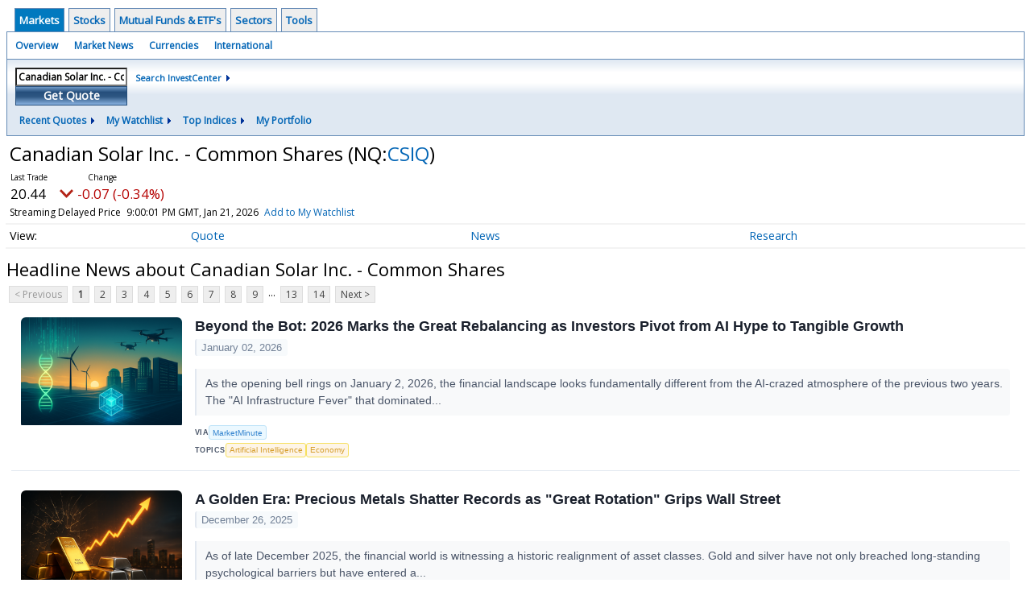

--- FILE ---
content_type: text/html; charset=UTF-8
request_url: http://investor.wedbush.com/wedbush/quote/news?Symbol=537%3A2766454&ChannelType=NEWS
body_size: 69286
content:
<!doctype html>

  
<div class="invc">
<link href="https://fonts.googleapis.com/css2?family=Open+Sans&display=swap" rel="stylesheet">


  <script src="//js.financialcontent.com/FCON/FCON.js" type="text/javascript"></script>
  <script type="text/javascript">
   FCON.initialize('//js.financialcontent.com/',false,'investor.wedbush.com','wedbush','');
  </script>
  
 <script type="text/javascript" id="dianomi_context_script" src="https://www.dianomi.com/js/contextfeed.js"></script>

<link rel="stylesheet" href="http://investor.wedbush.com/privatelabel/privatelabel1.css">
 <script type="text/javascript">
  document.FCON.setAutoReload(600);
 </script>

 <div class="nav">
  <div class="investingnav1">
 <div class="menu clearfix" hoverable="true">
  <div class="item active" hoverable="true"><a href="http://investor.wedbush.com/wedbush/markets">Markets</a></div>
  <div class="item " hoverable="true"><a href="http://investor.wedbush.com/wedbush/stocks">Stocks</a></div>
  <div class="item " hoverable="true"><a href="http://investor.wedbush.com/wedbush/funds">Mutual Funds &amp; ETF&#39;s</a></div>
  <div class="item " hoverable="true"><a href="http://investor.wedbush.com/wedbush/sectors">Sectors</a></div>
  <div class="item " hoverable="true"><a href="http://investor.wedbush.com/wedbush/user/login">Tools</a></div>
 </div>
 <div class="items clearfix">
  <div class="item "><a href="http://investor.wedbush.com/wedbush/markets">Overview</a></div>
  <div class="item "><a href="http://investor.wedbush.com/wedbush/markets/news">Market News</a></div>
  <div class="item "><a href="http://investor.wedbush.com/wedbush/currencies">Currencies</a></div>
  <div class="item "><a href="http://investor.wedbush.com/wedbush/markets/international">International</a></div>
 </div>
 <div class="getquote clearfix">
  <div class="clearfix">
   <div class="tickerbox" id="investingnav_tickerbox"></div>
   <a class="investingnav_search" href="http://investor.wedbush.com/wedbush/search">Search InvestCenter</a>
  </div>
  <div class="hotlinks clearfix">
   <div class="hotlink">
    <a class="drop" hoverMenu="_next">Recent Quotes</a>
    <div class="drop_items" style="display:none">
     <div class="morelink clearfix"><a href="http://investor.wedbush.com/wedbush/user/recentquotes">View Full List</a></div>
    </div>
   </div>
   <div class="hotlink">
    <a class="drop" hoverMenu="_next">My Watchlist</a>
    <div class="drop_items" style="display:none">
     <div class="morelink clearfix"><a href="http://investor.wedbush.com/wedbush/user/watchlist">Create Watchlist</a></div>
    </div>
   </div>
   <div class="hotlink">
    <a class="drop" hoverMenu="_next">Top Indices</a>
    <div class="drop_items" style="display:none">
     <div class="clearfix"><a href="http://investor.wedbush.com/wedbush/quote?Symbol=DJI%3ADJI">DJI</a></div>
     <div class="clearfix"><a href="http://investor.wedbush.com/wedbush/quote?Symbol=NQ%3ACOMP">Nasdaq Composite</a></div>
     <div class="clearfix"><a href="http://investor.wedbush.com/wedbush/quote?Symbol=CBOE%3ASPX">SPX</a></div>
    </div>
   </div>
   <div class="hotlink"><a style="background: none;" href="http://investor.wedbush.com/wedbush/user/portfolio">My Portfolio</a></div>
  </div>
 </div>
</div>
<script type="text/javascript">
 document.FCON.loadLibrary('Hover');
 document.FCON.loadLibraryCallback('TickerBox',
  function () {
   document.FCON.TickerBox.create(document.getElementById("investingnav_tickerbox"),{defaultCaption: 'Canadian Solar Inc. - Common Shares (CSIQ)'});
  }
 );
</script>
<link rel="stylesheet" href="http://investor.wedbush.com/client/wedbush/nav.css">
 </div>

 <div class="fc-page fc-page-quote-news">
<link rel="stylesheet" href="http://investor.wedbush.com/widget/privatelabel/nav/quotenav2020.css"><div class="quote-nav-2020">
 <h1>
  Canadian Solar Inc. - Common Shares
  <span class="quote-nav-2020-symbol">
   (NQ:<a title="Quote for Canadian Solar Inc. - Common Shares" href="http://investor.wedbush.com/wedbush/quote?Symbol=NQ%3ACSIQ">CSIQ</a>)
  </span>
 </h1>
 <div class="quote-nav-2020-price-box">
  <span class="quote-nav-2020-price">20.41</span>
  <span class="quote-nav-2020-change">
   <span class="change arrow arrow_down negative change_negative">
    -0.10 
    (-0.49%)
   </span>
  </span>
  <div class="quote-nav-2020-breakpoint"></div>
  <span class="quote-nav-2020-delay">Streaming Delayed Price</span>
  <span class="quote-nav-2020-date">Updated:  4:00 PM EST, Jan 21, 2026</span>
  <span class="quote-nav-2020-add-watchlist"><a href="http://investor.wedbush.com/wedbush/user/watchlist" onclick="myWatchlist.addSymbol('NQ:CSIQ');">Add to My Watchlist</a></span>
 </div>
 <div class="quote-nav-2020-menu">
  <div class="quote-nav-2020-menu-item">
   <a href="http://investor.wedbush.com/wedbush/quote?Symbol=537%3A2766454">Quote</a>
   <div class="quote-nav-2020-menu-item-drop">
    <a class="" href="http://investor.wedbush.com/wedbush/quote?Symbol=537%3A2766454">Overview</a>
    <a class="" href="http://investor.wedbush.com/wedbush/quote/detailedquote?Symbol=537%3A2766454">Detailed Quote</a>
    <a class="" href="http://investor.wedbush.com/wedbush/quote/chart?Symbol=537%3A2766454">Charting</a>
    <a class="" href="http://investor.wedbush.com/wedbush/quote/historical?Symbol=537%3A2766454">Historical Prices</a>
   </div>
  </div>
  <div class="quote-nav-2020-menu-item">
   <a href="http://investor.wedbush.com/wedbush/quote/news?Symbol=537%3A2766454">News</a>
   <div class="quote-nav-2020-menu-item-drop">
    <a class="" href="http://investor.wedbush.com/wedbush/quote/news?Symbol=537%3A2766454">All News</a>
    <a class="active" href="http://investor.wedbush.com/wedbush/quote/news?Symbol=537%3A2766454&amp;ChannelType=NEWS">News Headlines</a>
    <a class="" href="http://investor.wedbush.com/wedbush/quote/news?Symbol=537%3A2766454&amp;ChannelType=PRESSRELEASES">Press Releases</a>
   </div>
  </div>
  <div class="quote-nav-2020-menu-item">
   <a href="http://investor.wedbush.com/wedbush/quote/filings/quarterly?Symbol=537%3A2766454">Research</a>
   <div class="quote-nav-2020-menu-item-drop">
    <a class="" href="http://investor.wedbush.com/wedbush/quote/filings/quarterly?Symbol=537%3A2766454">Quarterly Reports</a>
    <a class="" href="http://investor.wedbush.com/wedbush/quote/filings/insider?Symbol=537%3A2766454">Insider Filings</a>
    <a class="" href="http://investor.wedbush.com/wedbush/quote/filings/other?Symbol=537%3A2766454">Other Filings</a>
   </div>
  </div>
 </div>
 </div>
<script type="text/javascript">
 var myWatchlist;
 document.FCON.loadLibraryCallback('WatchList',
  function () {
   var recent = new WatchList('RecentStocks');
   recent.addSymbol('NQ:CSIQ');
   myWatchlist = new WatchList('fc_watchlist');
  }
 );
 
 var decimals = 2;
 var interestMode = 0;
 var priceEl = document.querySelector('.quote-nav-2020-price');
 var changeEl = document.querySelector('.quote-nav-2020-change > .change');
 var dateEl = document.querySelector('.quote-nav-2020-date');
 
 document.FCON.loadLibraryCallback('Format', function () {
  document.FCON.loadLibraryCallback('Streaming', function () {
   document.FCON.Streaming.watchSymbols(
    new Array("537:2766454"),
    function(data) {
     var prevClose = 20.51;
     var price = parseFloat(data.P);
     var tradeTime = parseInt(data.T);

     if (price > 0) {
      priceEl.innerHTML = document.FCON.Format.format(
       price,
       {
        Type: 'number', 
        Decimals: decimals,
        Comma: 1, 
        Default: '0.00',
        Suffix: interestMode ? '%' : ''
       }
      );
     
      if (prevClose > 0) {
       var change = price - prevClose;
       var changePercent = change * 100 / price;

       if (change > 0) changeEl.className = 'change arrow arrow_up positive change_positive';
       else if (change < 0) changeEl.className = 'change arrow arrow_down negative change_negative';
       else changeEl.className = 'change arrow arrow_neutral';
       
       var changeHTML = [
        document.FCON.Format.format(change, { Type: 'number', Decimals: decimals, Comma: 1, Plus: 1, Default: '0.00', Suffix: interestMode ? '%' : '' })
       ];

       if (! interestMode) {
        changeHTML.push(" (", document.FCON.Format.format(changePercent,{Type: 'number', Decimals: 2, Comma: 1, Plus: 1, Suffix: '%', Default: '0.00%'}), ")");
       }
       changeEl.innerHTML = changeHTML.join("");
      }
     }
     
     if (tradeTime > 0) {
      dateEl.innerHTML = document.FCON.Format.format(tradeTime * 1000,{Type: 'dateSpec', Spec: 'tradeTime'});
     }
    }
   )
  });
 });
</script>




<link rel="stylesheet" href="http://investor.wedbush.com/widget/privatelabel/header/header2020.css"><div class="header-2020">
 <h1>Headline News about Canadian Solar Inc. - Common Shares</h1>
</div>

<div class="numbered-page-nav-2020">
 <a class="disabled">&lt; Previous</a>
 <a class="active" href="http://investor.wedbush.com/wedbush/quote/news?ChannelType=NEWS&amp;Symbol=NQ%3ACSIQ">1</a>
 <a class="" href="http://investor.wedbush.com/wedbush/quote/news?CurrentPage=1&amp;ChannelType=NEWS&amp;Symbol=NQ%3ACSIQ">2</a>
 <a class="" href="http://investor.wedbush.com/wedbush/quote/news?Symbol=NQ%3ACSIQ&amp;CurrentPage=2&amp;ChannelType=NEWS">3</a>
 <a class="" href="http://investor.wedbush.com/wedbush/quote/news?ChannelType=NEWS&amp;CurrentPage=3&amp;Symbol=NQ%3ACSIQ">4</a>
 <a class="" href="http://investor.wedbush.com/wedbush/quote/news?ChannelType=NEWS&amp;CurrentPage=4&amp;Symbol=NQ%3ACSIQ">5</a>
 <a class="" href="http://investor.wedbush.com/wedbush/quote/news?Symbol=NQ%3ACSIQ&amp;CurrentPage=5&amp;ChannelType=NEWS">6</a>
 <a class="" href="http://investor.wedbush.com/wedbush/quote/news?Symbol=NQ%3ACSIQ&amp;ChannelType=NEWS&amp;CurrentPage=6">7</a>
 <a class="" href="http://investor.wedbush.com/wedbush/quote/news?ChannelType=NEWS&amp;CurrentPage=7&amp;Symbol=NQ%3ACSIQ">8</a>
 <a class="" href="http://investor.wedbush.com/wedbush/quote/news?Symbol=NQ%3ACSIQ&amp;ChannelType=NEWS&amp;CurrentPage=8">9</a>
<div class="spacer">...</div>
 <a class="" href="http://investor.wedbush.com/wedbush/quote/news?Symbol=NQ%3ACSIQ&amp;CurrentPage=12&amp;ChannelType=NEWS">13</a>
 <a class="" href="http://investor.wedbush.com/wedbush/quote/news?Symbol=NQ%3ACSIQ&amp;CurrentPage=13&amp;ChannelType=NEWS">14</a>
 <a href="http://investor.wedbush.com/wedbush/quote/news?Symbol=NQ%3ACSIQ&amp;ChannelType=NEWS&amp;CurrentPage=1">Next &gt;</a>
</div>
<link rel="stylesheet" href="http://investor.wedbush.com/widget/privatelabel/nav/numberedpagenav1.css">
<div class="widget">
 
<link rel="stylesheet" href="http://investor.wedbush.com/widget/privatelabel/newsrpm/headlines1.css">
<div class="newsrpm-headlines1">

  <div class="headline has-photo">
  <div class="left">
   <div class="photo">
    <img src="https://cdn.newsrpm.com/image/258370?maxWidth=300" alt="News headline image" style="visibility: hidden" onLoad="this.style.visibility = 'visible'">
   </div>
  </div>
  <div class="right">
   <div class="title">
    <a target="" title="Beyond the Bot: 2026 Marks the Great Rebalancing as Investors Pivot from AI Hype to Tangible Growth" href="http://investor.wedbush.com/wedbush/article/marketminute-2026-1-2-beyond-the-bot-2026-marks-the-great-rebalancing-as-investors-pivot-from-ai-hype-to-tangible-growth">Beyond the Bot: 2026 Marks the Great Rebalancing as Investors Pivot from AI Hype to Tangible Growth</a>
    <div class="date" itemprop="datePublished">January 02, 2026</div>
   </div>
    <div class="excerpt"><a class="nolink excerptlink" href="http://investor.wedbush.com/wedbush/article/marketminute-2026-1-2-beyond-the-bot-2026-marks-the-great-rebalancing-as-investors-pivot-from-ai-hype-to-tangible-growth">As the opening bell rings on January 2, 2026, the financial landscape looks fundamentally different from the AI-crazed atmosphere of the previous two years. The &quot;AI Infrastructure Fever&quot; that dominated...&nbsp;</a></div>
   <div class="meta-row">
    <div class="meta provider"><span>Via</span> <a href="http://investor.wedbush.com/wedbush/news/provider/marketminute">MarketMinute</a></div>
    <div class="meta related-tags"><span>Topics</span>
      <a href="http://investor.wedbush.com/wedbush/news/topic/artificial%20intelligence">Artificial Intelligence</a>
      <a href="http://investor.wedbush.com/wedbush/news/topic/economy">Economy</a>
    </div>
   </div>

  </div>
 </div>

  <div class="headline has-photo">
  <div class="left">
   <div class="photo">
    <img src="https://cdn.newsrpm.com/image/254621?maxWidth=300" alt="News headline image" style="visibility: hidden" onLoad="this.style.visibility = 'visible'">
   </div>
  </div>
  <div class="right">
   <div class="title">
    <a target="" title="A Golden Era: Precious Metals Shatter Records as &quot;Great Rotation&quot; Grips Wall Street" href="http://investor.wedbush.com/wedbush/article/marketminute-2025-12-26-a-golden-era-precious-metals-shatter-records-as-great-rotation-grips-wall-street">A Golden Era: Precious Metals Shatter Records as &quot;Great Rotation&quot; Grips Wall Street</a>
    <div class="date" itemprop="datePublished">December 26, 2025</div>
   </div>
    <div class="excerpt"><a class="nolink excerptlink" href="http://investor.wedbush.com/wedbush/article/marketminute-2025-12-26-a-golden-era-precious-metals-shatter-records-as-great-rotation-grips-wall-street">As of late December 2025, the financial world is witnessing a historic realignment of asset classes. Gold and silver have not only breached long-standing psychological barriers but have entered a...&nbsp;</a></div>
   <div class="meta-row">
    <div class="meta provider"><span>Via</span> <a href="http://investor.wedbush.com/wedbush/news/provider/marketminute">MarketMinute</a></div>
    <div class="meta related-tags"><span>Topics</span>
      <a href="http://investor.wedbush.com/wedbush/news/topic/artificial%20intelligence">Artificial Intelligence</a>
      <a href="http://investor.wedbush.com/wedbush/news/topic/etfs">ETFs</a>
      <a href="http://investor.wedbush.com/wedbush/news/topic/economy">Economy</a>
    </div>
   </div>

  </div>
 </div>

  <div class="headline linked-out">
  <div class="right">
   <div class="title">
    <a target="_blank" title="Why Is Canadian Solar Stock Gaining Premarket?" href="https://stocktwits.com/news-articles/markets/equity/why-is-canadian-solar-stock-gaining-premarket/cLPkrE8REIl">Why Is Canadian Solar Stock Gaining Premarket?<span class="link-arrow">&nbsp;&#x2197;</span></a>
    <div class="date" itemprop="datePublished">November 17, 2025</div>
   </div>
   <div class="meta-row">
    <div class="meta provider"><span>Via</span> <a href="http://investor.wedbush.com/wedbush/news/provider/stocktwits">Stocktwits</a></div>
   </div>

  </div>
 </div>

  <div class="headline linked-out has-photo">
  <div class="left">
   <div class="photo">
    <img src="https://cdn.newsrpm.com/image/212650?maxWidth=300" alt="News headline image" style="visibility: hidden" onLoad="this.style.visibility = 'visible'">
   </div>
  </div>
  <div class="right">
   <div class="title">
    <a target="_blank" title="Earnings Scheduled For November 13, 2025" href="https://www.benzinga.com/insights/earnings/25/11/48828847/earnings-scheduled-for-november-13-2025">Earnings Scheduled For November 13, 2025<span class="link-arrow">&nbsp;&#x2197;</span></a>
    <div class="date" itemprop="datePublished">November 13, 2025</div>
   </div>
    <div class="excerpt">&nbsp;</div>
   <div class="meta-row">
    <div class="meta provider"><span>Via</span> <a href="http://investor.wedbush.com/wedbush/news/provider/benzinga">Benzinga</a></div>
   </div>

  </div>
 </div>

  <div class="headline has-photo">
  <div class="left">
   <div class="photo">
    <img src="https://cdn.newsrpm.com/image/253846?maxWidth=300" alt="News headline image" style="visibility: hidden" onLoad="this.style.visibility = 'visible'">
   </div>
  </div>
  <div class="right">
   <div class="title">
    <a target="" title="The Silver Renaissance: 2025&rsquo;s 120% Rally Redefines the &lsquo;Poor Man&rsquo;s Gold&rsquo; as an Industrial Powerhouse" href="http://investor.wedbush.com/wedbush/article/marketminute-2025-12-25-the-silver-renaissance-2025s-120-rally-redefines-the-poor-mans-gold-as-an-industrial-powerhouse">The Silver Renaissance: 2025&rsquo;s 120% Rally Redefines the &lsquo;Poor Man&rsquo;s Gold&rsquo; as an Industrial Powerhouse</a>
    <div class="date" itemprop="datePublished">December 25, 2025</div>
   </div>
    <div class="excerpt"><a class="nolink excerptlink" href="http://investor.wedbush.com/wedbush/article/marketminute-2025-12-25-the-silver-renaissance-2025s-120-rally-redefines-the-poor-mans-gold-as-an-industrial-powerhouse">As the sun sets on 2025, the global financial markets are closing the books on a year defined not by the dominance of Big Tech or the stability of sovereign bonds, but by the meteoric rise of a humble...&nbsp;</a></div>
   <div class="meta-row">
    <div class="meta provider"><span>Via</span> <a href="http://investor.wedbush.com/wedbush/news/provider/marketminute">MarketMinute</a></div>
    <div class="meta related-tags"><span>Topics</span>
      <a href="http://investor.wedbush.com/wedbush/news/topic/artificial%20intelligence">Artificial Intelligence</a>
      <a href="http://investor.wedbush.com/wedbush/news/topic/bonds">Bonds</a>
      <a href="http://investor.wedbush.com/wedbush/news/topic/economy">Economy</a>
    </div>
   </div>

  </div>
 </div>

  <div class="headline has-photo">
  <div class="left">
   <div class="photo">
    <img src="https://cdn.newsrpm.com/image/253327?maxWidth=300" alt="News headline image" style="visibility: hidden" onLoad="this.style.visibility = 'visible'">
   </div>
  </div>
  <div class="right">
   <div class="title">
    <a target="" title="The Resilient Giant: A Deep-Dive into First Solar (FSLR) Amidst the 2025 Renewable Shift" href="http://investor.wedbush.com/wedbush/article/predictstreet-2025-12-24-the-resilient-giant-a-deep-dive-into-first-solar-fslr-amidst-the-2025-renewable-shift">The Resilient Giant: A Deep-Dive into First Solar (FSLR) Amidst the 2025 Renewable Shift</a>
    <div class="date" itemprop="datePublished">December 24, 2025</div>
   </div>
    <div class="excerpt"><a class="nolink excerptlink" href="http://investor.wedbush.com/wedbush/article/predictstreet-2025-12-24-the-resilient-giant-a-deep-dive-into-first-solar-fslr-amidst-the-2025-renewable-shift">As of December 24, 2025, the renewable energy sector finds itself at a historic crossroads. While many clean energy stocks have weathered a turbulent eighteen months characterized by high interest...&nbsp;</a></div>
   <div class="meta-row">
    <div class="meta provider"><span>Via</span> <a href="http://investor.wedbush.com/wedbush/news/provider/predictstreet">PredictStreet</a></div>
    <div class="meta related-tags"><span>Topics</span>
      <a href="http://investor.wedbush.com/wedbush/news/topic/artificial%20intelligence">Artificial Intelligence</a>
      <a href="http://investor.wedbush.com/wedbush/news/topic/economy">Economy</a>
      <a href="http://investor.wedbush.com/wedbush/news/topic/energy">Energy</a>
    </div>
   </div>

  </div>
 </div>
<div class="headline dianomi_context" data-dianomi-context-id="4150"></div>

  <div class="headline has-photo">
  <div class="left">
   <div class="photo">
    <img src="https://cdn.newsrpm.com/image/242854?maxWidth=300" alt="News headline image" style="visibility: hidden" onLoad="this.style.visibility = 'visible'">
   </div>
  </div>
  <div class="right">
   <div class="title">
    <a target="" title="Silver Shines Bright: Analysts Eye $65 as Key Buying Opportunity Amidst Bullish Market" href="http://investor.wedbush.com/wedbush/article/marketminute-2025-12-12-silver-shines-bright-analysts-eye-65-as-key-buying-opportunity-amidst-bullish-market">Silver Shines Bright: Analysts Eye $65 as Key Buying Opportunity Amidst Bullish Market</a>
    <div class="date" itemprop="datePublished">December 12, 2025</div>
   </div>
    <div class="excerpt"><a class="nolink excerptlink" href="http://investor.wedbush.com/wedbush/article/marketminute-2025-12-12-silver-shines-bright-analysts-eye-65-as-key-buying-opportunity-amidst-bullish-market">As of December 12, 2025, the silver market is ablaze with optimism, as leading financial analysts increasingly point to a significant bullish trend, with a particular focus on buying opportunities...&nbsp;</a></div>
   <div class="meta-row">
    <div class="meta provider"><span>Via</span> <a href="http://investor.wedbush.com/wedbush/news/provider/marketminute">MarketMinute</a></div>
    <div class="meta related-tags"><span>Topics</span>
      <a href="http://investor.wedbush.com/wedbush/news/topic/artificial%20intelligence">Artificial Intelligence</a>
      <a href="http://investor.wedbush.com/wedbush/news/topic/etfs">ETFs</a>
      <a href="http://investor.wedbush.com/wedbush/news/topic/economy">Economy</a>
    </div>
   </div>

  </div>
 </div>

  <div class="headline has-photo">
  <div class="left">
   <div class="photo">
    <img src="https://cdn.newsrpm.com/image/240359?maxWidth=300" alt="News headline image" style="visibility: hidden" onLoad="this.style.visibility = 'visible'">
   </div>
  </div>
  <div class="right">
   <div class="title">
    <a target="" title="Silver&#39;s Historic Ascent: A Confluence of Industrial Demand, Investor Inflows, and a Deepening Deficit Propels Prices Above $60" href="http://investor.wedbush.com/wedbush/article/marketminute-2025-12-10-silvers-historic-ascent-a-confluence-of-industrial-demand-investor-inflows-and-a-deepening-deficit-propels-prices-above-60">Silver&#39;s Historic Ascent: A Confluence of Industrial Demand, Investor Inflows, and a Deepening Deficit Propels Prices Above $60</a>
    <div class="date" itemprop="datePublished">December 10, 2025</div>
   </div>
    <div class="excerpt"><a class="nolink excerptlink" href="http://investor.wedbush.com/wedbush/article/marketminute-2025-12-10-silvers-historic-ascent-a-confluence-of-industrial-demand-investor-inflows-and-a-deepening-deficit-propels-prices-above-60">As of December 10, 2025, silver has shattered historical price records, surging above $60 per troy ounce and more than doubling in value since the start of the year. This unprecedented rally,...&nbsp;</a></div>
   <div class="meta-row">
    <div class="meta provider"><span>Via</span> <a href="http://investor.wedbush.com/wedbush/news/provider/marketminute">MarketMinute</a></div>
    <div class="meta related-tags"><span>Topics</span>
      <a href="http://investor.wedbush.com/wedbush/news/topic/artificial%20intelligence">Artificial Intelligence</a>
      <a href="http://investor.wedbush.com/wedbush/news/topic/etfs">ETFs</a>
      <a href="http://investor.wedbush.com/wedbush/news/topic/economy">Economy</a>
    </div>
   </div>

  </div>
 </div>

  <div class="headline has-photo">
  <div class="left">
   <div class="photo">
    <img src="https://cdn.newsrpm.com/image/239535?maxWidth=300" alt="News headline image" style="visibility: hidden" onLoad="this.style.visibility = 'visible'">
   </div>
  </div>
  <div class="right">
   <div class="title">
    <a target="" title="Silver Soars Above $60 Per Ounce for First Time in History, Fueled by Rate Cut Bets and Surging Industrial Demand" href="http://investor.wedbush.com/wedbush/article/marketminute-2025-12-9-silver-soars-above-60-per-ounce-for-first-time-in-history-fueled-by-rate-cut-bets-and-surging-industrial-demand">Silver Soars Above $60 Per Ounce for First Time in History, Fueled by Rate Cut Bets and Surging Industrial Demand</a>
    <div class="date" itemprop="datePublished">December 09, 2025</div>
   </div>
    <div class="excerpt"><a class="nolink excerptlink" href="http://investor.wedbush.com/wedbush/article/marketminute-2025-12-9-silver-soars-above-60-per-ounce-for-first-time-in-history-fueled-by-rate-cut-bets-and-surging-industrial-demand">Silver has achieved an unprecedented milestone, breaking the historic $60 per ounce barrier for the first time ever as of December 9, 2025. This remarkable surge, with spot prices reaching as high as...&nbsp;</a></div>
   <div class="meta-row">
    <div class="meta provider"><span>Via</span> <a href="http://investor.wedbush.com/wedbush/news/provider/marketminute">MarketMinute</a></div>
    <div class="meta related-tags"><span>Topics</span>
      <a href="http://investor.wedbush.com/wedbush/news/topic/artificial%20intelligence">Artificial Intelligence</a>
      <a href="http://investor.wedbush.com/wedbush/news/topic/etfs">ETFs</a>
      <a href="http://investor.wedbush.com/wedbush/news/topic/economy">Economy</a>
    </div>
   </div>

  </div>
 </div>

  <div class="headline has-photo">
  <div class="left">
   <div class="photo">
    <img src="https://cdn.newsrpm.com/image/239092?maxWidth=300" alt="News headline image" style="visibility: hidden" onLoad="this.style.visibility = 'visible'">
   </div>
  </div>
  <div class="right">
   <div class="title">
    <a target="" title="Silver Soars Past Historic $60 Mark, Fueling Market Frenzy Amidst Deepening Deficit" href="http://investor.wedbush.com/wedbush/article/marketminute-2025-12-9-silver-soars-past-historic-60-mark-fueling-market-frenzy-amidst-deepening-deficit">Silver Soars Past Historic $60 Mark, Fueling Market Frenzy Amidst Deepening Deficit</a>
    <div class="date" itemprop="datePublished">December 09, 2025</div>
   </div>
    <div class="excerpt"><a class="nolink excerptlink" href="http://investor.wedbush.com/wedbush/article/marketminute-2025-12-9-silver-soars-past-historic-60-mark-fueling-market-frenzy-amidst-deepening-deficit">The global financial markets are buzzing as spot silver has surged past the unprecedented $60 per ounce threshold, marking a historic milestone for the precious metal. This monumental climb, observed...&nbsp;</a></div>
   <div class="meta-row">
    <div class="meta provider"><span>Via</span> <a href="http://investor.wedbush.com/wedbush/news/provider/marketminute">MarketMinute</a></div>
    <div class="meta related-tags"><span>Topics</span>
      <a href="http://investor.wedbush.com/wedbush/news/topic/artificial%20intelligence">Artificial Intelligence</a>
      <a href="http://investor.wedbush.com/wedbush/news/topic/economy">Economy</a>
      <a href="http://investor.wedbush.com/wedbush/news/topic/electric%20vehicles">Electric Vehicles</a>
    </div>
   </div>

  </div>
 </div>

  <div class="headline linked-out has-photo">
  <div class="left">
   <div class="photo">
    <img src="https://cdn.newsrpm.com/image/148526?maxWidth=300" alt="News headline image" style="visibility: hidden" onLoad="this.style.visibility = 'visible'">
   </div>
  </div>
  <div class="right">
   <div class="title">
    <a target="_blank" title="Red States Are Powering America&#39;s Solar Boom &mdash; Even As Trump Tries To Slow &#39;Ugly&#39; Tech Down" href="https://stocktwits.com/news-articles/markets/equity/red-states-are-powering-america-s-solar-boom/cLIroTPREZd">Red States Are Powering America&#39;s Solar Boom &mdash; Even As Trump Tries To Slow &#39;Ugly&#39; Tech Down<span class="link-arrow">&nbsp;&#x2197;</span></a>
    <div class="date" itemprop="datePublished">December 09, 2025</div>
   </div>
    <div class="excerpt"><a class="nolink excerptlink" href="https://stocktwits.com/news-articles/markets/equity/red-states-are-powering-america-s-solar-boom/cLIroTPREZd">A report showed that the bulk of the rise in solar installations has come from the states Trump won in last year&rsquo;s presidential election.&nbsp;</a></div>
   <div class="meta-row">
    <div class="meta provider"><span>Via</span> <a href="http://investor.wedbush.com/wedbush/news/provider/stocktwits">Stocktwits</a></div>
    <div class="meta related-tags"><span>Topics</span>
      <a href="http://investor.wedbush.com/wedbush/news/topic/government">Government</a>
    </div>
   </div>

  </div>
 </div>

  <div class="headline has-photo">
  <div class="left">
   <div class="photo">
    <img src="https://cdn.newsrpm.com/image/233805?maxWidth=300" alt="News headline image" style="visibility: hidden" onLoad="this.style.visibility = 'visible'">
   </div>
  </div>
  <div class="right">
   <div class="title">
    <a target="" title="Silver&#39;s Resurgent Shine: ETFs Outpace Gold Amidst Industrial Boom and Monetary Shifts" href="http://investor.wedbush.com/wedbush/article/marketminute-2025-12-3-silvers-resurgent-shine-etfs-outpace-gold-amidst-industrial-boom-and-monetary-shifts">Silver&#39;s Resurgent Shine: ETFs Outpace Gold Amidst Industrial Boom and Monetary Shifts</a>
    <div class="date" itemprop="datePublished">December 03, 2025</div>
   </div>
    <div class="excerpt"><a class="nolink excerptlink" href="http://investor.wedbush.com/wedbush/article/marketminute-2025-12-3-silvers-resurgent-shine-etfs-outpace-gold-amidst-industrial-boom-and-monetary-shifts">As of December 3, 2025, the precious metals market is witnessing a profound shift, with silver Exchange-Traded Funds (ETFs) dramatically outpacing their gold counterparts. This remarkable surge in...&nbsp;</a></div>
   <div class="meta-row">
    <div class="meta provider"><span>Via</span> <a href="http://investor.wedbush.com/wedbush/news/provider/marketminute">MarketMinute</a></div>
    <div class="meta related-tags"><span>Topics</span>
      <a href="http://investor.wedbush.com/wedbush/news/topic/artificial%20intelligence">Artificial Intelligence</a>
      <a href="http://investor.wedbush.com/wedbush/news/topic/etfs">ETFs</a>
      <a href="http://investor.wedbush.com/wedbush/news/topic/economy">Economy</a>
    </div>
   </div>

  </div>
 </div>
<div class="headline dianomi_context" data-dianomi-context-id="4150"></div>

  <div class="headline has-photo">
  <div class="left">
   <div class="photo">
    <img src="https://cdn.newsrpm.com/image/233784?maxWidth=300" alt="News headline image" style="visibility: hidden" onLoad="this.style.visibility = 'visible'">
   </div>
  </div>
  <div class="right">
   <div class="title">
    <a target="" title="Silver at the Crossroads: McGlone&#39;s Forecast Puts Metal on $75 or $40 Trajectory Amidst Parabolic Rally" href="http://investor.wedbush.com/wedbush/article/marketminute-2025-12-3-silver-at-the-crossroads-mcglones-forecast-puts-metal-on-75-or-40-trajectory-amidst-parabolic-rally">Silver at the Crossroads: McGlone&#39;s Forecast Puts Metal on $75 or $40 Trajectory Amidst Parabolic Rally</a>
    <div class="date" itemprop="datePublished">December 03, 2025</div>
   </div>
    <div class="excerpt"><a class="nolink excerptlink" href="http://investor.wedbush.com/wedbush/article/marketminute-2025-12-3-silver-at-the-crossroads-mcglones-forecast-puts-metal-on-75-or-40-trajectory-amidst-parabolic-rally">The global silver market finds itself at a pivotal and precarious juncture as of December 3, 2025, with the precious metal exhibiting characteristic volatility following a remarkable parabolic rally...&nbsp;</a></div>
   <div class="meta-row">
    <div class="meta provider"><span>Via</span> <a href="http://investor.wedbush.com/wedbush/news/provider/marketminute">MarketMinute</a></div>
    <div class="meta related-tags"><span>Topics</span>
      <a href="http://investor.wedbush.com/wedbush/news/topic/etfs">ETFs</a>
      <a href="http://investor.wedbush.com/wedbush/news/topic/economy">Economy</a>
      <a href="http://investor.wedbush.com/wedbush/news/topic/electric%20vehicles">Electric Vehicles</a>
    </div>
   </div>

  </div>
 </div>

  <div class="headline has-photo">
  <div class="left">
   <div class="photo">
    <img src="https://cdn.newsrpm.com/image/230890?maxWidth=300" alt="News headline image" style="visibility: hidden" onLoad="this.style.visibility = 'visible'">
   </div>
  </div>
  <div class="right">
   <div class="title">
    <a target="" title="The Green Gold Rush: Surging Demand for Polysilicon and Rare Earths Fuels Renewable Energy Boom" href="http://investor.wedbush.com/wedbush/article/marketminute-2025-12-1-the-green-gold-rush-surging-demand-for-polysilicon-and-rare-earths-fuels-renewable-energy-boom">The Green Gold Rush: Surging Demand for Polysilicon and Rare Earths Fuels Renewable Energy Boom</a>
    <div class="date" itemprop="datePublished">December 01, 2025</div>
   </div>
    <div class="excerpt"><a class="nolink excerptlink" href="http://investor.wedbush.com/wedbush/article/marketminute-2025-12-1-the-green-gold-rush-surging-demand-for-polysilicon-and-rare-earths-fuels-renewable-energy-boom">The global energy landscape is undergoing a profound transformation, driven by an urgent need for decarbonization and a rapid expansion of green energy infrastructure. This seismic shift is creating...&nbsp;</a></div>
   <div class="meta-row">
    <div class="meta provider"><span>Via</span> <a href="http://investor.wedbush.com/wedbush/news/provider/marketminute">MarketMinute</a></div>
    <div class="meta related-tags"><span>Topics</span>
      <a href="http://investor.wedbush.com/wedbush/news/topic/economy">Economy</a>
      <a href="http://investor.wedbush.com/wedbush/news/topic/electric%20vehicles">Electric Vehicles</a>
      <a href="http://investor.wedbush.com/wedbush/news/topic/world%20trade">World Trade</a>
    </div>
   </div>

  </div>
 </div>

  <div class="headline has-photo">
  <div class="left">
   <div class="photo">
    <img src="https://cdn.newsrpm.com/image/229271?maxWidth=300" alt="News headline image" style="visibility: hidden" onLoad="this.style.visibility = 'visible'">
   </div>
  </div>
  <div class="right">
   <div class="title">
    <a target="" title="Silver Shines Brighter: iShares Silver Trust (SLV) Soars as Silver Continues to Outperform Gold" href="http://investor.wedbush.com/wedbush/article/marketminute-2025-11-28-silver-shines-brighter-ishares-silver-trust-slv-soars-as-silver-continues-to-outperform-gold">Silver Shines Brighter: iShares Silver Trust (SLV) Soars as Silver Continues to Outperform Gold</a>
    <div class="date" itemprop="datePublished">November 28, 2025</div>
   </div>
    <div class="excerpt"><a class="nolink excerptlink" href="http://investor.wedbush.com/wedbush/article/marketminute-2025-11-28-silver-shines-brighter-ishares-silver-trust-slv-soars-as-silver-continues-to-outperform-gold">The financial markets are witnessing a remarkable shift in the precious metals landscape as the iShares Silver Trust (NYSE:SLV) demonstrates exceptional performance, with silver consistently...&nbsp;</a></div>
   <div class="meta-row">
    <div class="meta provider"><span>Via</span> <a href="http://investor.wedbush.com/wedbush/news/provider/marketminute">MarketMinute</a></div>
    <div class="meta related-tags"><span>Topics</span>
      <a href="http://investor.wedbush.com/wedbush/news/topic/bonds">Bonds</a>
      <a href="http://investor.wedbush.com/wedbush/news/topic/etfs">ETFs</a>
      <a href="http://investor.wedbush.com/wedbush/news/topic/economy">Economy</a>
    </div>
   </div>

  </div>
 </div>

  <div class="headline has-photo">
  <div class="left">
   <div class="photo">
    <img src="https://cdn.newsrpm.com/image/229209?maxWidth=300" alt="News headline image" style="visibility: hidden" onLoad="this.style.visibility = 'visible'">
   </div>
  </div>
  <div class="right">
   <div class="title">
    <a target="" title="Homerun Resources Inc. Bolsters European Market Presence with Tradegate Listing Amidst Green Energy Expansion" href="http://investor.wedbush.com/wedbush/article/marketminute-2025-11-28-homerun-resources-inc-bolsters-european-market-presence-with-tradegate-listing-amidst-green-energy-expansion">Homerun Resources Inc. Bolsters European Market Presence with Tradegate Listing Amidst Green Energy Expansion</a>
    <div class="date" itemprop="datePublished">November 28, 2025</div>
   </div>
    <div class="excerpt"><a class="nolink excerptlink" href="http://investor.wedbush.com/wedbush/article/marketminute-2025-11-28-homerun-resources-inc-bolsters-european-market-presence-with-tradegate-listing-amidst-green-energy-expansion">Vancouver, B.C. &ndash; Homerun Resources Inc. (TSXV: HMR; OTCQB: HMRFF), a burgeoning player in critical minerals and green energy solutions, announced today, November 28, 2025, the listing of its common...&nbsp;</a></div>
   <div class="meta-row">
    <div class="meta provider"><span>Via</span> <a href="http://investor.wedbush.com/wedbush/news/provider/marketminute">MarketMinute</a></div>
    <div class="meta related-tags"><span>Topics</span>
      <a href="http://investor.wedbush.com/wedbush/news/topic/artificial%20intelligence">Artificial Intelligence</a>
      <a href="http://investor.wedbush.com/wedbush/news/topic/economy">Economy</a>
      <a href="http://investor.wedbush.com/wedbush/news/topic/supply%20chain">Supply Chain</a>
    </div>
   </div>

  </div>
 </div>

  <div class="headline linked-out has-photo">
  <div class="left">
   <div class="photo">
    <img src="https://cdn.newsrpm.com/image/222680?maxWidth=300" alt="News headline image" style="visibility: hidden" onLoad="this.style.visibility = 'visible'">
   </div>
  </div>
  <div class="right">
   <div class="title">
    <a target="_blank" title="Gold Moves Lower; Walmart Posts Upbeat Q3 Earnings" href="https://www.benzinga.com/markets/market-summary/25/11/48982401/gold-moves-lower-walmart-posts-upbeat-q3-earnings">Gold Moves Lower; Walmart Posts Upbeat Q3 Earnings<span class="link-arrow">&nbsp;&#x2197;</span></a>
    <div class="date" itemprop="datePublished">November 20, 2025</div>
   </div>
    <div class="excerpt">&nbsp;</div>
   <div class="meta-row">
    <div class="meta provider"><span>Via</span> <a href="http://investor.wedbush.com/wedbush/news/provider/benzinga">Benzinga</a></div>
   </div>

  </div>
 </div>

  <div class="headline linked-out has-photo">
  <div class="left">
   <div class="photo">
    <img src="https://cdn.newsrpm.com/image/211629?maxWidth=300" alt="News headline image" style="visibility: hidden" onLoad="this.style.visibility = 'visible'">
   </div>
  </div>
  <div class="right">
   <div class="title">
    <a target="_blank" title="12 Information Technology Stocks Moving In Thursday&#39;s Intraday Session" href="https://www.benzinga.com/insights/movers/25/11/48982092/12-information-technology-stocks-moving-in-thursdays-intraday-session">12 Information Technology Stocks Moving In Thursday&#39;s Intraday Session<span class="link-arrow">&nbsp;&#x2197;</span></a>
    <div class="date" itemprop="datePublished">November 20, 2025</div>
   </div>
    <div class="excerpt">&nbsp;</div>
   <div class="meta-row">
    <div class="meta provider"><span>Via</span> <a href="http://investor.wedbush.com/wedbush/news/provider/benzinga">Benzinga</a></div>
   </div>

  </div>
 </div>
<div class="headline dianomi_context" data-dianomi-context-id="4150"></div>

  <div class="headline linked-out has-photo">
  <div class="left">
   <div class="photo">
    <img src="https://cdn.newsrpm.com/image/219937?maxWidth=300" alt="News headline image" style="visibility: hidden" onLoad="this.style.visibility = 'visible'">
   </div>
  </div>
  <div class="right">
   <div class="title">
    <a target="_blank" title="Readying for Berkshire Hathaway Beyond Warren Buffett" href="https://www.fool.com/investing/2025/11/18/readying-for-berkshire-hathaway-beyond-warren-buff/?source=financialcontent&amp;utm_source=financialcontent&amp;utm_medium=feed&amp;utm_campaign=article&amp;referring_guid=eaf613c1-9872-4036-b34b-70d3cb727c68">Readying for Berkshire Hathaway Beyond Warren Buffett<span class="link-arrow">&nbsp;&#x2197;</span></a>
    <div class="date" itemprop="datePublished">November 18, 2025</div>
   </div>
    <div class="excerpt"><a class="nolink excerptlink" href="https://www.fool.com/investing/2025/11/18/readying-for-berkshire-hathaway-beyond-warren-buff/?source=financialcontent&amp;utm_source=financialcontent&amp;utm_medium=feed&amp;utm_campaign=article&amp;referring_guid=eaf613c1-9872-4036-b34b-70d3cb727c68">Warren Buffett&#39;s surprise announcement this past May that he would be stepping down as Berkshire Hathaway&#39;s CEO left a few lingering questions. Many of those questions were answered in a letter he...&nbsp;</a></div>
   <div class="meta-row">
    <div class="meta provider"><span>Via</span> <a href="http://investor.wedbush.com/wedbush/news/provider/fool">The Motley Fool</a></div>
    <div class="meta related-tags"><span>Topics</span>
      <a href="http://investor.wedbush.com/wedbush/news/topic/stocks">Stocks</a>
    </div>
   </div>

  </div>
 </div>

  <div class="headline linked-out has-photo">
  <div class="left">
   <div class="photo">
    <img src="https://cdn.newsrpm.com/image/217704?maxWidth=300" alt="News headline image" style="visibility: hidden" onLoad="this.style.visibility = 'visible'">
   </div>
  </div>
  <div class="right">
   <div class="title">
    <a target="_blank" title="Tesla To Rally Around 26%? Here Are 10 Top Analyst Forecasts For Monday" href="https://www.benzinga.com/analyst-stock-ratings/price-target/25/11/48895181/tesla-to-rally-around-26-here-are-10-top-analyst-forecasts-for-monday">Tesla To Rally Around 26%? Here Are 10 Top Analyst Forecasts For Monday<span class="link-arrow">&nbsp;&#x2197;</span></a>
    <div class="date" itemprop="datePublished">November 17, 2025</div>
   </div>
    <div class="excerpt">&nbsp;</div>
   <div class="meta-row">
    <div class="meta provider"><span>Via</span> <a href="http://investor.wedbush.com/wedbush/news/provider/benzinga">Benzinga</a></div>
   </div>

  </div>
 </div>

  <div class="headline linked-out has-photo">
  <div class="left">
   <div class="photo">
    <img src="https://cdn.newsrpm.com/image/216553?maxWidth=300" alt="News headline image" style="visibility: hidden" onLoad="this.style.visibility = 'visible'">
   </div>
  </div>
  <div class="right">
   <div class="title">
    <a target="_blank" title="Why Canadian Solar Stock Finally Popped Today" href="https://www.fool.com/investing/2025/11/14/why-canadian-solar-stock-finally-popped-today/?source=financialcontent&amp;utm_source=financialcontent&amp;utm_medium=feed&amp;utm_campaign=article&amp;referring_guid=557d8497-a99f-41b9-b5e8-83b7fbd33b22">Why Canadian Solar Stock Finally Popped Today<span class="link-arrow">&nbsp;&#x2197;</span></a>
    <div class="date" itemprop="datePublished">November 14, 2025</div>
   </div>
    <div class="excerpt"><a class="nolink excerptlink" href="https://www.fool.com/investing/2025/11/14/why-canadian-solar-stock-finally-popped-today/?source=financialcontent&amp;utm_source=financialcontent&amp;utm_medium=feed&amp;utm_campaign=article&amp;referring_guid=557d8497-a99f-41b9-b5e8-83b7fbd33b22">Canadian &quot;Solar&quot; is turning into more of a battery stock.&nbsp;</a></div>
   <div class="meta-row">
    <div class="meta provider"><span>Via</span> <a href="http://investor.wedbush.com/wedbush/news/provider/fool">The Motley Fool</a></div>
   </div>

  </div>
 </div>

  <div class="headline has-photo">
  <div class="left">
   <div class="photo">
    <img src="https://cdn.newsrpm.com/image/215246?maxWidth=300" alt="News headline image" style="visibility: hidden" onLoad="this.style.visibility = 'visible'">
   </div>
  </div>
  <div class="right">
   <div class="title">
    <a target="" title="The Dawn of a New Energy Era: &ldquo;Energy Sandwich&rdquo; Perovskites Revolutionize Solar and Lighting" href="http://investor.wedbush.com/wedbush/article/tokenring-2025-11-13-the-dawn-of-a-new-energy-era-energy-sandwich-perovskites-revolutionize-solar-and-lighting">The Dawn of a New Energy Era: &ldquo;Energy Sandwich&rdquo; Perovskites Revolutionize Solar and Lighting</a>
    <div class="date" itemprop="datePublished">November 13, 2025</div>
   </div>
    <div class="excerpt"><a class="nolink excerptlink" href="http://investor.wedbush.com/wedbush/article/tokenring-2025-11-13-the-dawn-of-a-new-energy-era-energy-sandwich-perovskites-revolutionize-solar-and-lighting">In a groundbreaking development poised to redefine the landscape of renewable energy and advanced lighting, scientists have unveiled the immense potential of &quot;energy sandwich&quot; halide perovskites. This...&nbsp;</a></div>
   <div class="meta-row">
    <div class="meta provider"><span>Via</span> <a href="http://investor.wedbush.com/wedbush/news/provider/tokenring">TokenRing AI</a></div>
    <div class="meta related-tags"><span>Topics</span>
      <a href="http://investor.wedbush.com/wedbush/news/topic/artificial%20intelligence">Artificial Intelligence</a>
      <a href="http://investor.wedbush.com/wedbush/news/topic/climate%20change">Climate Change</a>
    </div>
   </div>

  </div>
 </div>

  <div class="headline has-photo">
  <div class="left">
   <div class="photo">
    <img src="https://cdn.newsrpm.com/image/214980?maxWidth=300" alt="News headline image" style="visibility: hidden" onLoad="this.style.visibility = 'visible'">
   </div>
  </div>
  <div class="right">
   <div class="title">
    <a target="" title="Silver Soars to Unprecedented Highs, Spearheading a Precious Metals Boom" href="http://investor.wedbush.com/wedbush/article/marketminute-2025-11-13-silver-soars-to-unprecedented-highs-spearheading-a-precious-metals-boom">Silver Soars to Unprecedented Highs, Spearheading a Precious Metals Boom</a>
    <div class="date" itemprop="datePublished">November 13, 2025</div>
   </div>
    <div class="excerpt"><a class="nolink excerptlink" href="http://investor.wedbush.com/wedbush/article/marketminute-2025-11-13-silver-soars-to-unprecedented-highs-spearheading-a-precious-metals-boom">As of November 13, 2025, the global financial markets are witnessing a seismic shift as silver prices have surged to unprecedented record highs, igniting a powerful rally across the entire precious...&nbsp;</a></div>
   <div class="meta-row">
    <div class="meta provider"><span>Via</span> <a href="http://investor.wedbush.com/wedbush/news/provider/marketminute">MarketMinute</a></div>
    <div class="meta related-tags"><span>Topics</span>
      <a href="http://investor.wedbush.com/wedbush/news/topic/artificial%20intelligence">Artificial Intelligence</a>
      <a href="http://investor.wedbush.com/wedbush/news/topic/etfs">ETFs</a>
      <a href="http://investor.wedbush.com/wedbush/news/topic/economy">Economy</a>
    </div>
   </div>

  </div>
 </div>

  <div class="headline linked-out has-photo">
  <div class="left">
   <div class="photo">
    <img src="https://cdn.newsrpm.com/image/214749?maxWidth=300" alt="News headline image" style="visibility: hidden" onLoad="this.style.visibility = 'visible'">
   </div>
  </div>
  <div class="right">
   <div class="title">
    <a target="_blank" title="Why Canadian Solar&#39;s Stock Is Soaring Despite Posting Another Quarterly Loss" href="https://www.benzinga.com/markets/earnings/25/11/48833836/why-canadian-solars-stock-is-soaring-despite-posting-another-quarterly-loss">Why Canadian Solar&#39;s Stock Is Soaring Despite Posting Another Quarterly Loss<span class="link-arrow">&nbsp;&#x2197;</span></a>
    <div class="date" itemprop="datePublished">November 13, 2025</div>
   </div>
    <div class="excerpt"><a class="nolink excerptlink" href="https://www.benzinga.com/markets/earnings/25/11/48833836/why-canadian-solars-stock-is-soaring-despite-posting-another-quarterly-loss">Canadian Solar Inc. (NASDAQ: CSIQ) reported strong Q3 results, beating revenue estimates and gross margin guidance.&nbsp;</a></div>
   <div class="meta-row">
    <div class="meta provider"><span>Via</span> <a href="http://investor.wedbush.com/wedbush/news/provider/benzinga">Benzinga</a></div>
   </div>

  </div>
 </div>
<div class="headline dianomi_context" data-dianomi-context-id="4150"></div>

  <div class="headline linked-out has-photo">
  <div class="left">
   <div class="photo">
    <img src="https://cdn.newsrpm.com/image/106492?maxWidth=300" alt="News headline image" style="visibility: hidden" onLoad="this.style.visibility = 'visible'">
   </div>
  </div>
  <div class="right">
   <div class="title">
    <a target="_blank" title="Canadian Solar Inc. (NASDAQ:CSIQ) Posts Q3 2025 Revenue Beat Amid Wider-Than-Expected Loss" href="https://www.chartmill.com/news/CSIQ/Chartmill-37712-Canadian-Solar-Inc-NASDAQCSIQ-Posts-Q3-2025-Revenue-Beat-Amid-Wider-Than-Expected-Loss">Canadian Solar Inc. (NASDAQ:CSIQ) Posts Q3 2025 Revenue Beat Amid Wider-Than-Expected Loss<span class="link-arrow">&nbsp;&#x2197;</span></a>
    <div class="date" itemprop="datePublished">November 13, 2025</div>
   </div>
    <div class="excerpt"><a class="nolink excerptlink" href="https://www.chartmill.com/news/CSIQ/Chartmill-37712-Canadian-Solar-Inc-NASDAQCSIQ-Posts-Q3-2025-Revenue-Beat-Amid-Wider-Than-Expected-Loss">Canadian Solar&#39;s Q3 2025 results show a revenue beat to $1.49B but a wider-than-expected loss, yet the stock surged over 12% in pre-market trading.&nbsp;</a></div>
   <div class="meta-row">
    <div class="meta provider"><span>Via</span> <a href="http://investor.wedbush.com/wedbush/news/provider/chartmill">Chartmill</a></div>
   </div>

  </div>
 </div>

  <div class="headline linked-out has-photo">
  <div class="left">
   <div class="photo">
    <img src="https://cdn.newsrpm.com/image/35586?maxWidth=300" alt="News headline image" style="visibility: hidden" onLoad="this.style.visibility = 'visible'">
   </div>
  </div>
  <div class="right">
   <div class="title">
    <a target="_blank" title="Why Did Canadian Solar Stock Surge In Premarket Today?" href="https://stocktwits.com/news-articles/markets/equity/why-did-canadian-solar-stock-surge-in-premarket-today/cLP9cqaRE3S">Why Did Canadian Solar Stock Surge In Premarket Today?<span class="link-arrow">&nbsp;&#x2197;</span></a>
    <div class="date" itemprop="datePublished">November 13, 2025</div>
   </div>
    <div class="excerpt"><a class="nolink excerptlink" href="https://stocktwits.com/news-articles/markets/equity/why-did-canadian-solar-stock-surge-in-premarket-today/cLP9cqaRE3S">For the fourth quarter of 2025, Canadian Solar projects revenue between $1.3 billion and $1.5 billion, with a gross margin of 14% - 16%.&nbsp;</a></div>
   <div class="meta-row">
    <div class="meta provider"><span>Via</span> <a href="http://investor.wedbush.com/wedbush/news/provider/stocktwits">Stocktwits</a></div>
   </div>

  </div>
 </div>

  <div class="headline linked-out has-photo">
  <div class="left">
   <div class="photo">
    <img src="https://cdn.newsrpm.com/image/211627?maxWidth=300" alt="News headline image" style="visibility: hidden" onLoad="this.style.visibility = 'visible'">
   </div>
  </div>
  <div class="right">
   <div class="title">
    <a target="_blank" title="12 Information Technology Stocks Moving In Thursday&#39;s Pre-Market Session" href="https://www.benzinga.com/insights/movers/25/11/48829923/12-information-technology-stocks-moving-in-thursdays-pre-market-session">12 Information Technology Stocks Moving In Thursday&#39;s Pre-Market Session<span class="link-arrow">&nbsp;&#x2197;</span></a>
    <div class="date" itemprop="datePublished">November 13, 2025</div>
   </div>
    <div class="excerpt">&nbsp;</div>
   <div class="meta-row">
    <div class="meta provider"><span>Via</span> <a href="http://investor.wedbush.com/wedbush/news/provider/benzinga">Benzinga</a></div>
   </div>

  </div>
 </div>

  <div class="headline has-photo">
  <div class="left">
   <div class="photo">
    <img src="https://cdn.newsrpm.com/image/213675?maxWidth=300" alt="News headline image" style="visibility: hidden" onLoad="this.style.visibility = 'visible'">
   </div>
  </div>
  <div class="right">
   <div class="title">
    <a target="" title="Gold and Silver Shine Bright: Geopolitical Tensions and Inflation Fears Fueling a Historic Rally" href="http://investor.wedbush.com/wedbush/article/marketminute-2025-11-12-gold-and-silver-shine-bright-geopolitical-tensions-and-inflation-fears-fueling-a-historic-rally">Gold and Silver Shine Bright: Geopolitical Tensions and Inflation Fears Fueling a Historic Rally</a>
    <div class="date" itemprop="datePublished">November 12, 2025</div>
   </div>
    <div class="excerpt"><a class="nolink excerptlink" href="http://investor.wedbush.com/wedbush/article/marketminute-2025-11-12-gold-and-silver-shine-bright-geopolitical-tensions-and-inflation-fears-fueling-a-historic-rally">As of November 12, 2025, the global financial markets are witnessing a remarkable and sustained rally in the prices of both gold and silver. This surge is not merely a fleeting market anomaly but a...&nbsp;</a></div>
   <div class="meta-row">
    <div class="meta provider"><span>Via</span> <a href="http://investor.wedbush.com/wedbush/news/provider/marketminute">MarketMinute</a></div>
    <div class="meta related-tags"><span>Topics</span>
      <a href="http://investor.wedbush.com/wedbush/news/topic/bonds">Bonds</a>
      <a href="http://investor.wedbush.com/wedbush/news/topic/economy">Economy</a>
      <a href="http://investor.wedbush.com/wedbush/news/topic/electric%20vehicles">Electric Vehicles</a>
    </div>
   </div>

  </div>
 </div>

  <div class="headline has-photo">
  <div class="left">
   <div class="photo">
    <img src="https://cdn.newsrpm.com/image/213646?maxWidth=300" alt="News headline image" style="visibility: hidden" onLoad="this.style.visibility = 'visible'">
   </div>
  </div>
  <div class="right">
   <div class="title">
    <a target="" title="Precious Metals Poised for Prolonged Bull Run as Demand Outstrips Modest Production Gains" href="http://investor.wedbush.com/wedbush/article/marketminute-2025-11-12-precious-metals-poised-for-prolonged-bull-run-as-demand-outstrips-modest-production-gains">Precious Metals Poised for Prolonged Bull Run as Demand Outstrips Modest Production Gains</a>
    <div class="date" itemprop="datePublished">November 12, 2025</div>
   </div>
    <div class="excerpt"><a class="nolink excerptlink" href="http://investor.wedbush.com/wedbush/article/marketminute-2025-11-12-precious-metals-poised-for-prolonged-bull-run-as-demand-outstrips-modest-production-gains">November 12, 2025 &ndash; The global financial markets are witnessing a significant and sustained bullish trend in both gold and silver, driven by an accelerating confluence of robust demand and only modest...&nbsp;</a></div>
   <div class="meta-row">
    <div class="meta provider"><span>Via</span> <a href="http://investor.wedbush.com/wedbush/news/provider/marketminute">MarketMinute</a></div>
    <div class="meta related-tags"><span>Topics</span>
      <a href="http://investor.wedbush.com/wedbush/news/topic/bonds">Bonds</a>
      <a href="http://investor.wedbush.com/wedbush/news/topic/etfs">ETFs</a>
      <a href="http://investor.wedbush.com/wedbush/news/topic/economy">Economy</a>
    </div>
   </div>

  </div>
 </div>

  <div class="headline has-photo">
  <div class="left">
   <div class="photo">
    <img src="https://cdn.newsrpm.com/image/212177?maxWidth=300" alt="News headline image" style="visibility: hidden" onLoad="this.style.visibility = 'visible'">
   </div>
  </div>
  <div class="right">
   <div class="title">
    <a target="" title="Tech Titans and Tangible Trades: How Global Summits Reshape Commodity Markets" href="http://investor.wedbush.com/wedbush/article/marketminute-2025-11-11-tech-titans-and-tangible-trades-how-global-summits-reshape-commodity-markets">Tech Titans and Tangible Trades: How Global Summits Reshape Commodity Markets</a>
    <div class="date" itemprop="datePublished">November 11, 2025</div>
   </div>
    <div class="excerpt"><a class="nolink excerptlink" href="http://investor.wedbush.com/wedbush/article/marketminute-2025-11-11-tech-titans-and-tangible-trades-how-global-summits-reshape-commodity-markets">The glittering stages of global technology summits, such as the recent Web Summit Lisbon (November 2024) and the inaugural Web Summit Qatar (February 2025), might seem far removed from the gritty...&nbsp;</a></div>
   <div class="meta-row">
    <div class="meta provider"><span>Via</span> <a href="http://investor.wedbush.com/wedbush/news/provider/marketminute">MarketMinute</a></div>
    <div class="meta related-tags"><span>Topics</span>
      <a href="http://investor.wedbush.com/wedbush/news/topic/artificial%20intelligence">Artificial Intelligence</a>
      <a href="http://investor.wedbush.com/wedbush/news/topic/economy">Economy</a>
      <a href="http://investor.wedbush.com/wedbush/news/topic/electric%20vehicles">Electric Vehicles</a>
    </div>
   </div>

  </div>
 </div>
<div class="headline dianomi_context" data-dianomi-context-id="4150"></div>
</div>



</div>
<div class="numbered-page-nav-2020">
 <a class="disabled">&lt; Previous</a>
 <a class="active" href="http://investor.wedbush.com/wedbush/quote/news?Symbol=NQ%3ACSIQ&amp;ChannelType=NEWS">1</a>
 <a class="" href="http://investor.wedbush.com/wedbush/quote/news?ChannelType=NEWS&amp;CurrentPage=1&amp;Symbol=NQ%3ACSIQ">2</a>
 <a class="" href="http://investor.wedbush.com/wedbush/quote/news?CurrentPage=2&amp;ChannelType=NEWS&amp;Symbol=NQ%3ACSIQ">3</a>
 <a class="" href="http://investor.wedbush.com/wedbush/quote/news?Symbol=NQ%3ACSIQ&amp;ChannelType=NEWS&amp;CurrentPage=3">4</a>
 <a class="" href="http://investor.wedbush.com/wedbush/quote/news?CurrentPage=4&amp;ChannelType=NEWS&amp;Symbol=NQ%3ACSIQ">5</a>
 <a class="" href="http://investor.wedbush.com/wedbush/quote/news?Symbol=NQ%3ACSIQ&amp;ChannelType=NEWS&amp;CurrentPage=5">6</a>
 <a class="" href="http://investor.wedbush.com/wedbush/quote/news?ChannelType=NEWS&amp;CurrentPage=6&amp;Symbol=NQ%3ACSIQ">7</a>
 <a class="" href="http://investor.wedbush.com/wedbush/quote/news?CurrentPage=7&amp;ChannelType=NEWS&amp;Symbol=NQ%3ACSIQ">8</a>
 <a class="" href="http://investor.wedbush.com/wedbush/quote/news?Symbol=NQ%3ACSIQ&amp;CurrentPage=8&amp;ChannelType=NEWS">9</a>
<div class="spacer">...</div>
 <a class="" href="http://investor.wedbush.com/wedbush/quote/news?Symbol=NQ%3ACSIQ&amp;ChannelType=NEWS&amp;CurrentPage=12">13</a>
 <a class="" href="http://investor.wedbush.com/wedbush/quote/news?Symbol=NQ%3ACSIQ&amp;ChannelType=NEWS&amp;CurrentPage=13">14</a>
 <a href="http://investor.wedbush.com/wedbush/quote/news?Symbol=NQ%3ACSIQ&amp;ChannelType=NEWS&amp;CurrentPage=1">Next &gt;</a>
</div>

 </div>

 <link rel="stylesheet" href="http://investor.wedbush.com/widget/privatelabel/attribution/attribution1.css"><div class="attribution-2020">
 <div class="attribution-2020-ad">
  
 </div>
 
 <div class="attribution-2020-content">
  <a href="https://markets.financialcontent.com/stocks" class="attribution-2020-logo">
   <svg width="100%" height="100%" viewBox="0 0 807 223" xmlns="http://www.w3.org/2000/svg"
   ><g><path d="M45.227,65.333l37.694,-65.333l90.455,0l45.227,78.336l-45.227,78.336l-101.766,-0.049l0,-26.063l86.69,0l30.151,-52.224l-30.151,-52.224l-60.303,0l-22.622,39.221l-30.148,0Z" style="fill:#444;"/><path
      d="M95.401,173.849l-19.316,-30.152l19.316,-30.151l-22.368,0l-17.677,30.151l17.677,30.152l22.368,0Z"
      style="fill:#444;"/></g>
    <g><path d="M173.376,156.672l-37.694,65.333l-90.455,0l-45.227,-78.336l45.227,-78.336l101.766,0.048l0,26.064l-86.69,0l-30.152,52.224l30.152,52.224l60.303,0l22.622,-39.224l30.148,0.003Z" style="fill:#6eb4ff;"/>
     <path d="M123.201,48.156l19.317,30.152l-19.317,30.151l22.369,0l17.677,-30.151l-17.677,-30.152l-22.369,0Z"
           style="fill:#6eb4ff;"/></g>
    <path d="M261.018,110.937l0,-87.383l54.969,0l0,11.985l-36.783,0l0,26.57l30.23,0l0,12.044l-30.23,0l0,36.784l-18.186,0Z"
          style="fill:#6eb4ff;fill-rule:nonzero;"/>
    <path d="M332.267,110.937l0,-64.829l17.476,0l0,64.829l-17.476,0Zm0,-75.752l0,-14.584l17.476,0l0,14.584l-17.476,0Z"
          style="fill:#6eb4ff;fill-rule:nonzero;"/>
    <path d="M373.403,110.937l0,-64.829l17.477,0l0,12.222c5.707,-9.132 13.068,-13.698 22.082,-13.698c5.786,0 10.352,1.83 13.698,5.491c3.346,3.661 5.019,8.66 5.019,14.997l0,45.817l-17.477,0l0,-41.507c0,-7.361 -2.441,-11.041 -7.321,-11.041c-5.551,0 -10.884,3.916 -16.001,11.75l0,40.798l-17.477,0Z"
          style="fill:#6eb4ff;fill-rule:nonzero;"/>
    <path d="M486.395,103.97c-5.826,5.629 -12.065,8.443 -18.717,8.443c-5.668,0 -10.273,-1.732 -13.816,-5.196c-3.542,-3.463 -5.314,-7.951 -5.314,-13.461c0,-7.164 2.864,-12.685 8.591,-16.562c5.727,-3.877 13.924,-5.816 24.591,-5.816l4.665,0l0,-5.904c0,-6.731 -3.838,-10.096 -11.514,-10.096c-6.809,0 -13.698,1.929 -20.665,5.786l0,-12.045c7.912,-2.991 15.745,-4.487 23.5,-4.487c16.965,0 25.447,6.751 25.447,20.252l0,28.695c0,5.077 1.634,7.616 4.901,7.616c0.59,0 1.358,-0.079 2.302,-0.236l0.414,9.801c-3.7,1.102 -6.968,1.653 -9.802,1.653c-7.163,0 -11.769,-2.814 -13.816,-8.443l-0.767,0Zm0,-9.388l0,-13.166l-4.133,0c-11.297,0 -16.946,3.542 -16.946,10.627c0,2.402 0.817,4.419 2.451,6.052c1.633,1.634 3.651,2.451 6.052,2.451c4.093,0 8.285,-1.988 12.576,-5.964Z"
          style="fill:#6eb4ff;fill-rule:nonzero;"/>
    <path d="M527.531,110.937l0,-64.829l17.477,0l0,12.222c5.707,-9.132 13.068,-13.698 22.082,-13.698c5.786,0 10.352,1.83 13.698,5.491c3.346,3.661 5.019,8.66 5.019,14.997l0,45.817l-17.477,0l0,-41.507c0,-7.361 -2.441,-11.041 -7.321,-11.041c-5.55,0 -10.884,3.916 -16.001,11.75l0,40.798l-17.477,0Z"
          style="fill:#6eb4ff;fill-rule:nonzero;"/>
    <path d="M656.583,109.52c-7.243,1.929 -13.954,2.893 -20.134,2.893c-10.352,0 -18.53,-3.04 -24.532,-9.122c-6.003,-6.081 -9.004,-14.357 -9.004,-24.827c0,-10.589 3.089,-18.874 9.269,-24.858c6.18,-5.983 14.722,-8.974 25.625,-8.974c5.274,0 11.356,0.846 18.244,2.539l0,12.635c-7.164,-2.322 -12.891,-3.484 -17.181,-3.484c-5.235,0 -9.447,2.008 -12.636,6.023c-3.188,4.015 -4.782,9.348 -4.782,16c0,6.81 1.722,12.262 5.166,16.355c3.444,4.094 8.04,6.141 13.787,6.141c5.235,0 10.628,-1.142 16.178,-3.425l0,12.104Z"
          style="fill:#6eb4ff;fill-rule:nonzero;"/>
    <path d="M674.928,110.937l0,-64.829l17.477,0l0,64.829l-17.477,0Zm0,-75.752l0,-14.584l17.477,0l0,14.584l-17.477,0Z"
          style="fill:#6eb4ff;fill-rule:nonzero;"/>
    <path d="M747.83,103.97c-5.826,5.629 -12.065,8.443 -18.717,8.443c-5.668,0 -10.273,-1.732 -13.816,-5.196c-3.542,-3.463 -5.314,-7.951 -5.314,-13.461c0,-7.164 2.864,-12.685 8.591,-16.562c5.727,-3.877 13.924,-5.816 24.591,-5.816l4.665,0l0,-5.904c0,-6.731 -3.838,-10.096 -11.513,-10.096c-6.81,0 -13.698,1.929 -20.666,5.786l0,-12.045c7.912,-2.991 15.745,-4.487 23.5,-4.487c16.965,0 25.447,6.751 25.447,20.252l0,28.695c0,5.077 1.634,7.616 4.901,7.616c0.59,0 1.358,-0.079 2.302,-0.236l0.414,9.801c-3.7,1.102 -6.967,1.653 -9.802,1.653c-7.163,0 -11.769,-2.814 -13.816,-8.443l-0.767,0Zm0,-9.388l0,-13.166l-4.133,0c-11.297,0 -16.945,3.542 -16.945,10.627c0,2.402 0.816,4.419 2.45,6.052c1.633,1.634 3.651,2.451 6.052,2.451c4.093,0 8.285,-1.988 12.576,-5.964Z"
          style="fill:#6eb4ff;fill-rule:nonzero;"/>
    <rect x="788.966" y="17.708" width="17.477" height="93.229" style="fill:#6eb4ff;fill-rule:nonzero;"/>
    <path d="M294.968,186.515c-1.161,7.98 -3.628,11.173 -8.707,11.173c-5.949,0 -9.721,-8.344 -9.721,-20.097c0,-12.261 3.409,-19.081 9.286,-19.081c5.296,0 8.053,3.555 8.779,11.535l13.495,-3.047c-2.032,-11.536 -9.722,-17.92 -21.548,-17.92c-14.656,0 -23.797,11.1 -23.797,29.021c0,19.226 8.343,29.02 24.45,29.02c11.608,0 18.573,-6.021 21.693,-18.863l-13.93,-1.741Z"
          style="fill:#444;fill-rule:nonzero;"/>
    <path d="M366.722,149.078c-14.148,0 -24.088,8.706 -24.088,29.021c0,20.314 9.94,29.02 24.088,29.02c14.147,0 24.087,-8.706 24.087,-29.02c0,-20.315 -9.94,-29.021 -24.087,-29.021Zm0,48.61c-6.385,0 -9.94,-5.224 -9.94,-19.589c0,-14.366 3.555,-19.589 9.94,-19.589c6.384,0 9.939,5.223 9.939,19.589c0,14.365 -3.555,19.589 -9.939,19.589Z"
          style="fill:#444;fill-rule:nonzero;"/>
    <path d="M461.982,149.803l0,16.615c0,9.432 0.508,19.371 1.451,28.73l-0.653,0c-0.87,-3.917 -1.958,-7.835 -3.337,-11.608l-12.044,-33.737l-18.863,0l0,56.591l11.753,0l0,-15.091c0,-7.908 -0.435,-20.967 -1.378,-30.254l0.653,0c0.87,3.918 1.886,7.836 3.265,11.608l12.043,33.737l18.864,0l0,-56.591l-11.754,0Z"
          style="fill:#444;fill-rule:nonzero;"/>
    <path d="M553.543,149.803l-43.531,0l0,10.52l15.236,0l0,46.071l13.059,0l0,-46.071l15.236,0l0,-10.52Z"
          style="fill:#444;fill-rule:nonzero;"/>
    <path d="M602.878,196.599l0,-14.147l18.864,0l0,-9.432l-18.864,0l0,-13.422l20.968,0l0,-9.795l-34.027,0l0,56.591l34.68,0l0,-9.795l-21.621,0Z"
          style="fill:#444;fill-rule:nonzero;"/>
    <path d="M694.947,149.803l0,16.615c0,9.432 0.508,19.371 1.451,28.73l-0.653,0c-0.871,-3.917 -1.959,-7.835 -3.338,-11.608l-12.043,-33.737l-18.864,0l0,56.591l11.754,0l0,-15.091c0,-7.908 -0.436,-20.967 -1.379,-30.254l0.653,0c0.871,3.918 1.886,7.836 3.265,11.608l12.044,33.737l18.863,0l0,-56.591l-11.753,0Z"
          style="fill:#444;fill-rule:nonzero;"/>
    <path d="M786.507,149.803l-43.531,0l0,10.52l15.236,0l0,46.071l13.059,0l0,-46.071l15.236,0l0,-10.52Z"
          style="fill:#444;fill-rule:nonzero;"/></svg>
  </a>
  
  <div class="attribution-2020-info">
   Stock Quote API &amp; Stock News API supplied by <a href="https://www.cloudquote.io">www.cloudquote.io</a><br />
   Quotes delayed at least 20 minutes.<br />
   By accessing this page, you agree to the <a href="https://www.financialcontent.com/privacy" target="_blank">Privacy Policy</a> and <a href="https://www.financialcontent.com/tos" target="_blank">Terms Of Service</a>.
  </div>
  
  <div class="social">
   <a href="https://x.com/fincontent" target="_blank" aria-label="X (Twitter)">
    <svg xmlns="http://www.w3.org/2000/svg" width="16" height="16" fill="currentColor" viewBox="0 0 16 16">
     <path d="M12.6.75h2.454l-5.36 6.142L16 15.25h-4.937l-3.867-5.07-4.425 5.07H.316l5.733-6.57L0 .75h5.063l3.495 4.633L12.601.75Zm-.86 13.028h1.36L4.323 2.145H2.865z"/>
    </svg>
   </a>
   <a href="https://www.facebook.com/financialcontent/" target="_blank" aria-label="Facebook">
    <svg xmlns="http://www.w3.org/2000/svg" width="16" height="16" fill="currentColor" viewBox="0 0 16 16">
     <path d="M16 8.049c0-4.446-3.582-8.05-8-8.05C3.58 0-.002 3.603-.002 8.05c0 4.017 2.926 7.347 6.75 7.951v-5.625h-2.03V8.05H6.75V6.275c0-2.017 1.195-3.131 3.022-3.131.876 0 1.791.157 1.791.157v1.98h-1.009c-.993 0-1.303.621-1.303 1.258v1.51h2.218l-.354 2.326H9.25V16c3.824-.604 6.75-3.934 6.75-7.951"/>
    </svg>
   </a>
   <a href="https://www.linkedin.com/company/financialcontent-inc." target="_blank" aria-label="LinkedIn">
    <svg xmlns="http://www.w3.org/2000/svg" width="16" height="16" fill="currentColor" viewBox="0 0 16 16">
     <path d="M0 1.146C0 .513.526 0 1.175 0h13.65C15.474 0 16 .513 16 1.146v13.708c0 .633-.526 1.146-1.175 1.146H1.175C.526 16 0 15.487 0 14.854zm4.943 12.248V6.169H2.542v7.225zm-1.2-8.212c.837 0 1.358-.554 1.358-1.248-.015-.709-.52-1.248-1.342-1.248S2.4 3.226 2.4 3.934c0 .694.521 1.248 1.327 1.248zm4.908 8.212V9.359c0-.216.016-.432.08-.586.173-.431.568-.878 1.232-.878.869 0 1.216.662 1.216 1.634v3.865h2.401V9.25c0-2.22-1.184-3.252-2.764-3.252-1.274 0-1.845.7-2.165 1.193v.025h-.016l.016-.025V6.169h-2.4c.03.678 0 7.225 0 7.225z"/>
    </svg>
   </a>
   <a href="https://www.instagram.com/financialcontent_com" target="_blank" aria-label="Instagram">
    <svg xmlns="http://www.w3.org/2000/svg" width="16" height="16" fill="currentColor" viewBox="0 0 16 16">
     <path d="M8 0C5.829 0 5.556.01 4.703.048 3.85.088 3.269.222 2.76.42a3.9 3.9 0 0 0-1.417.923A3.9 3.9 0 0 0 .42 2.76C.222 3.268.087 3.85.048 4.7.01 5.555 0 5.827 0 8.001c0 2.172.01 2.444.048 3.297.04.852.174 1.433.372 1.942.205.526.478.972.923 1.417.444.445.89.719 1.416.923.51.198 1.09.333 1.942.372C5.555 15.99 5.827 16 8 16s2.444-.01 3.298-.048c.851-.04 1.434-.174 1.943-.372a3.9 3.9 0 0 0 1.416-.923c.445-.445.718-.891.923-1.417.197-.509.332-1.09.372-1.942C15.99 10.445 16 10.173 16 8s-.01-2.445-.048-3.299c-.04-.851-.175-1.433-.372-1.941a3.9 3.9 0 0 0-.923-1.417A3.9 3.9 0 0 0 13.24.42c-.51-.198-1.092-.333-1.943-.372C10.443.01 10.172 0 7.998 0zm-.717 1.442h.718c2.136 0 2.389.007 3.232.046.78.035 1.204.166 1.486.275.373.145.64.319.92.599s.453.546.598.92c.11.281.24.705.275 1.485.039.843.047 1.096.047 3.231s-.008 2.389-.047 3.232c-.035.78-.166 1.203-.275 1.485a2.5 2.5 0 0 1-.599.919c-.28.28-.546.453-.92.598-.28.11-.704.24-1.485.276-.843.038-1.096.047-3.232.047s-2.39-.009-3.233-.047c-.78-.036-1.203-.166-1.485-.276a2.5 2.5 0 0 1-.92-.598 2.5 2.5 0 0 1-.6-.92c-.109-.281-.24-.705-.275-1.485-.038-.843-.046-1.096-.046-3.233s.008-2.388.046-3.231c.036-.78.166-1.204.276-1.486.145-.373.319-.64.599-.92s.546-.453.92-.598c.282-.11.705-.24 1.485-.276.738-.034 1.024-.044 2.515-.045zm4.988 1.328a.96.96 0 1 0 0 1.92.96.96 0 0 0 0-1.92m-4.27 1.122a4.109 4.109 0 1 0 0 8.217 4.109 4.109 0 0 0 0-8.217m0 1.441a2.667 2.667 0 1 1 0 5.334 2.667 2.667 0 0 1 0-5.334"/>
    </svg>
   </a>
  </div>
 </div>
 
 <div class="attribution-2020-copyright">
  &copy; 2025 FinancialContent. All rights reserved.
 </div>
</div>

  <!-- Global site tag (gtag.js) - Google Analytics -->
  <script async src="https://www.googletagmanager.com/gtag/js?id=UA-8590502-3"></script>
  <script>
   window.dataLayer = window.dataLayer || [];
    function gtag(){dataLayer.push(arguments);}
    gtag('js', new Date());

    gtag('config', 'UA-8590502-3');
  </script>
 </div>





